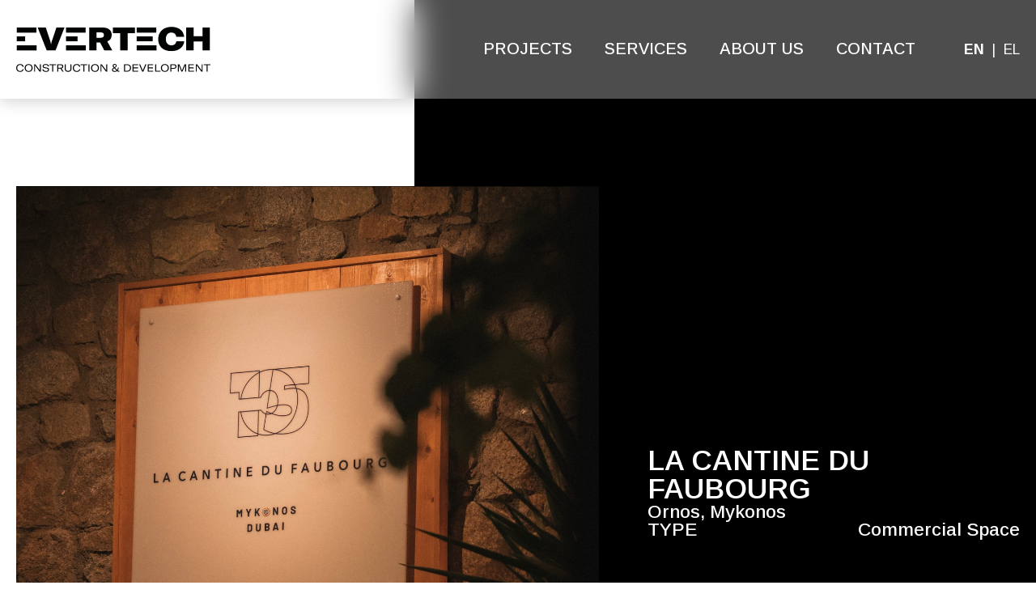

--- FILE ---
content_type: text/css
request_url: https://www.evertech.gr/wp-content/uploads/oxygen/css/7.css?cache=1760021341&ver=6.9
body_size: 13483
content:
#_footer-evertech > .ct-section-inner-wrap{padding-top:60px;padding-bottom:60px;display:grid;align-items:start;grid-template-columns:repeat(4,minmax(200px,1fr));grid-column-gap:20px;grid-row-gap:20px}#_footer-evertech > .ct-section-inner-wrap > :last-child{grid-column:span 3;grid-row:span 1}#_footer-evertech > .ct-section-inner-wrap > :nth-child(1){grid-column:span 1;grid-row:span 2;height:100%}#_footer-evertech > .ct-section-inner-wrap > :nth-child(2){grid-column:span 3;grid-row:span 1}#_footer-evertech{display:block}#_footer-evertech{background-color:#000000}@media (max-width:991px){#_footer-evertech > .ct-section-inner-wrap{display:flex;flex-direction:column;gap:40px}#_footer-evertech{display:block}#_footer-evertech{text-align:left}}@media (max-width:767px){#_footer-evertech > .ct-section-inner-wrap{display:flex;flex-direction:column;align-items:center}#_footer-evertech{display:block}#_footer-evertech{text-align:center}}#div_block-42-7{width:100%;flex-direction:row;display:flex;justify-content:space-between;text-align:justify}#div_block-44-7{gap:20px}#div_block-47-7{gap:20px;text-align:right;align-items:center}#div_block-57-7{gap:40px}#div_block-92-7{gap:20px;text-align:left;align-items:flex-end}#div_block-65-7{width:100%;flex-direction:row;display:flex;justify-content:space-between;align-items:center}#div_block-101-7{background-image:linear-gradient(#461614,#461614);background-size:auto,cover;width:100%;height:100%;flex-direction:column;display:flex;text-align:left;align-items:center;justify-content:space-between;padding-top:20px;padding-right:20px;padding-bottom:20px;padding-left:20px;background-position:50% 50%}#div_block-107-7{flex-direction:row;display:flex;justify-content:flex-end;width:100%;align-items:center;text-align:justify}#div_block-103-7{width:54px;align-items:flex-end}#div_block-122-7{gap:20px;text-align:right;align-items:center}@media (max-width:1530px){#div_block-42-7{display:flex;flex-direction:row;text-align:justify}}@media (max-width:767px){#div_block-42-7{text-align:left;flex-direction:column;display:flex;align-items:center;gap:40px}}@media (max-width:767px){#div_block-44-7{text-align:left;align-items:center}}@media (max-width:767px){#div_block-92-7{text-align:left;align-items:center}}@media (max-width:767px){#div_block-65-7{text-align:justify;flex-direction:column;display:flex;gap:40px}}#headline-45-7{color:#a37e5f;text-transform:uppercase}#headline-48-7{color:#a37e5f;text-transform:uppercase}#headline-58-7{color:#a37e5f;text-transform:uppercase}#headline-123-7{text-transform:uppercase;color:#ffffff}#text_block-61-7{color:#ffffff;width:300px;padding-bottom:10px;border-bottom-style:solid;border-bottom-color:#ffffff;border-bottom-width:1px}#link-98-7{flex-direction:column;display:flex;text-align:center;align-items:flex-start;justify-content:flex-start}#header-black-logo_image{width:240px}#header-white-logo_image{width:240px}#burger-menu{display:none}#image-43-7{width:240px;object-position:top center;max-height:60px}#image-97-7{object-fit:cover;opacity:0.2;width:100px}@media (max-width:991px){#burger-menu{display:flex;position:relative;left:-10px;width:25px}}#fancy_icon-105-7{color:#ffffff}#fancy_icon-105-7>svg{width:27px;height:27px}#code_block-131-7{display:none}#code_block-46-7{color:#ffffff}#code_block-68-7{color:#ffffff;font-size:14px}@media (max-width:991px){#ever_lang_selector{display:none}}@media (max-width:767px){#code_block-46-7{text-align:center}}#_desktop-nav-menu.oxy-nav-menu.oxy-nav-menu-open{margin-top:0 !important;margin-right:0 !important;margin-left:0 !important;margin-bottom:0 !important}#_desktop-nav-menu.oxy-nav-menu.oxy-nav-menu-open .menu-item a{padding-top:20px;padding-bottom:20px;padding-left:20px;padding-right:20px}#_desktop-nav-menu .oxy-nav-menu-hamburger-wrap{width:40px;height:40px;margin-top:10px;margin-bottom:10px}#_desktop-nav-menu .oxy-nav-menu-hamburger{width:40px;height:32px}#_desktop-nav-menu .oxy-nav-menu-hamburger-line{height:6px}#_desktop-nav-menu.oxy-nav-menu-open .oxy-nav-menu-hamburger .oxy-nav-menu-hamburger-line:first-child{top:13px}#_desktop-nav-menu.oxy-nav-menu-open .oxy-nav-menu-hamburger .oxy-nav-menu-hamburger-line:last-child{top:-13px}#_desktop-nav-menu .oxy-nav-menu-list{flex-direction:row}#_desktop-nav-menu .menu-item a{padding-top:20px;padding-left:20px;padding-right:20px;padding-bottom:20px;font-size:20px;font-weight:500;text-transform:uppercase}#_desktop-nav-menu.oxy-nav-menu:not(.oxy-nav-menu-open) .sub-menu{background-color:#eee}#_desktop-nav-menu.oxy-nav-menu:not(.oxy-nav-menu-open) .sub-menu .menu-item a{border:0;padding-top:20px;padding-bottom:20px}#footer_menu .oxy-nav-menu-hamburger-line{background-color:#ffffff}#footer_menu.oxy-nav-menu.oxy-nav-menu-open{margin-top:0 !important;margin-right:0 !important;margin-left:0 !important;margin-bottom:0 !important}#footer_menu.oxy-nav-menu.oxy-nav-menu-open .menu-item a{padding-top:20px;padding-bottom:20px;padding-left:0px;padding-right:20px}#footer_menu .oxy-nav-menu-hamburger-wrap{width:40px;height:40px;margin-top:10px;margin-bottom:10px}#footer_menu .oxy-nav-menu-hamburger{width:40px;height:32px}#footer_menu .oxy-nav-menu-hamburger-line{height:6px}#footer_menu.oxy-nav-menu-open .oxy-nav-menu-hamburger .oxy-nav-menu-hamburger-line:first-child{top:13px}#footer_menu.oxy-nav-menu-open .oxy-nav-menu-hamburger .oxy-nav-menu-hamburger-line:last-child{top:-13px}#footer_menu .oxy-nav-menu-list{flex-direction:row}#footer_menu .menu-item a{padding-top:20px;padding-left:0px;padding-right:20px;padding-bottom:20px;font-weight:500;color:#ffffff;font-size:14px}#footer_menu.oxy-nav-menu:not(.oxy-nav-menu-open) .sub-menu .menu-item a{border:0;padding-top:20px;padding-bottom:20px}#footer_menu .menu-item:focus-within a,#footer_menu .menu-item:hover a{color:#a37e5f}#footer_menu.oxy-nav-menu:not(.oxy-nav-menu-open) .sub-menu .menu-item a:hover{border:0;padding-top:20px;padding-bottom:20px}#_nav_menu-77-7 .oxy-nav-menu-hamburger-line{background-color:#ffffff}#_nav_menu-77-7.oxy-nav-menu.oxy-nav-menu-open{margin-top:0 !important;margin-right:0 !important;margin-left:0 !important;margin-bottom:0 !important}#_nav_menu-77-7.oxy-nav-menu.oxy-nav-menu-open .menu-item a{padding-top:0px;padding-bottom:10px;padding-left:0px;padding-right:0px}#_nav_menu-77-7 .oxy-nav-menu-hamburger-wrap{width:40px;height:40px;margin-top:10px;margin-bottom:10px}#_nav_menu-77-7 .oxy-nav-menu-hamburger{width:40px;height:32px}#_nav_menu-77-7 .oxy-nav-menu-hamburger-line{height:6px}#_nav_menu-77-7.oxy-nav-menu-open .oxy-nav-menu-hamburger .oxy-nav-menu-hamburger-line:first-child{top:13px}#_nav_menu-77-7.oxy-nav-menu-open .oxy-nav-menu-hamburger .oxy-nav-menu-hamburger-line:last-child{top:-13px}#_nav_menu-77-7{display:none}#_nav_menu-77-7 .oxy-nav-menu-list{flex-direction:column}#_nav_menu-77-7 .menu-item a{padding-left:0px;padding-right:0px;font-size:14px;font-weight:500;color:#ffffff;padding-bottom:10px;padding-top:0px}#_nav_menu-77-7.oxy-nav-menu:not(.oxy-nav-menu-open) .menu-item a{justify-content:center}#_nav_menu-77-7.oxy-nav-menu:not(.oxy-nav-menu-open) .sub-menu .menu-item a{border:0;padding-left:0px;padding-right:10px}#_nav_menu-77-7 .menu-item:focus-within a,#_nav_menu-77-7 .menu-item:hover a{color:#a37e5f}#_nav_menu-77-7.oxy-nav-menu:not(.oxy-nav-menu-open) .menu-item a:hover{justify-content:center}#_nav_menu-77-7.oxy-nav-menu:not(.oxy-nav-menu-open) .sub-menu .menu-item a:hover{border:0;padding-left:0px;padding-right:10px}#_nav_menu-126-7 .oxy-nav-menu-hamburger-line{background-color:#ffffff}#_nav_menu-126-7.oxy-nav-menu.oxy-nav-menu-open{margin-top:0 !important;margin-right:0 !important;margin-left:0 !important;margin-bottom:0 !important}#_nav_menu-126-7.oxy-nav-menu.oxy-nav-menu-open .menu-item a{padding-top:20px;padding-bottom:20px;padding-left:20px;padding-right:20px}#_nav_menu-126-7 .oxy-nav-menu-hamburger-wrap{width:40px;height:40px;margin-top:10px;margin-bottom:10px}#_nav_menu-126-7 .oxy-nav-menu-hamburger{width:40px;height:32px}#_nav_menu-126-7 .oxy-nav-menu-hamburger-line{height:6px}#_nav_menu-126-7.oxy-nav-menu-open .oxy-nav-menu-hamburger .oxy-nav-menu-hamburger-line:first-child{top:13px}#_nav_menu-126-7.oxy-nav-menu-open .oxy-nav-menu-hamburger .oxy-nav-menu-hamburger-line:last-child{top:-13px}#_nav_menu-126-7{display:none}#_nav_menu-126-7 .oxy-nav-menu-list{flex-direction:column}#_nav_menu-126-7 .menu-item a{padding-top:20px;padding-left:20px;padding-right:20px;padding-bottom:20px;color:#ffffff;font-size:24px;text-transform:uppercase}#_nav_menu-126-7.oxy-nav-menu:not(.oxy-nav-menu-open) .menu-item a{justify-content:center}#_nav_menu-126-7.oxy-nav-menu:not(.oxy-nav-menu-open) .sub-menu .menu-item a{border:0;padding-left:20px;padding-right:20px}#_nav_menu-126-7.oxy-nav-menu:not(.oxy-nav-menu-open) .menu-item a:hover{justify-content:center}#_nav_menu-126-7.oxy-nav-menu:not(.oxy-nav-menu-open) .sub-menu .menu-item a:hover{border:0;padding-left:20px;padding-right:20px}#_nav_menu-127-7 .oxy-nav-menu-hamburger-line{background-color:#ffffff}#_nav_menu-127-7.oxy-nav-menu.oxy-nav-menu-open{margin-top:0 !important;margin-right:0 !important;margin-left:0 !important;margin-bottom:0 !important}#_nav_menu-127-7.oxy-nav-menu.oxy-nav-menu-open .menu-item a{padding-top:15px;padding-bottom:15px;padding-left:20px;padding-right:20px}#_nav_menu-127-7 .oxy-nav-menu-hamburger-wrap{width:40px;height:40px;margin-top:10px;margin-bottom:10px}#_nav_menu-127-7 .oxy-nav-menu-hamburger{width:40px;height:32px}#_nav_menu-127-7 .oxy-nav-menu-hamburger-line{height:6px}#_nav_menu-127-7.oxy-nav-menu-open .oxy-nav-menu-hamburger .oxy-nav-menu-hamburger-line:first-child{top:13px}#_nav_menu-127-7.oxy-nav-menu-open .oxy-nav-menu-hamburger .oxy-nav-menu-hamburger-line:last-child{top:-13px}#_nav_menu-127-7 .oxy-nav-menu-list{flex-direction:column}#_nav_menu-127-7 .menu-item a{padding-top:15px;padding-left:20px;padding-right:20px;padding-bottom:15px;color:#ffffff;font-size:20px;text-transform:uppercase}#_nav_menu-127-7.oxy-nav-menu:not(.oxy-nav-menu-open) .menu-item a{justify-content:center}#_nav_menu-127-7.oxy-nav-menu:not(.oxy-nav-menu-open) .sub-menu .menu-item a{border:0;padding-left:15px;padding-right:15px}#_nav_menu-127-7.oxy-nav-menu:not(.oxy-nav-menu-open) .menu-item a:hover{justify-content:center}#_nav_menu-127-7.oxy-nav-menu:not(.oxy-nav-menu-open) .sub-menu .menu-item a:hover{border:0;padding-left:15px;padding-right:15px}@media (max-width:991px){#_desktop-nav-menu{display:none}#_desktop-nav-menu.oxy-nav-menu:not(.oxy-nav-menu-open) .sub-menu .menu-item a{border:0}}@media (max-width:767px){#footer_menu{display:none}#footer_menu.oxy-nav-menu:not(.oxy-nav-menu-open) .sub-menu .menu-item a{border:0}}@media (max-width:767px){#_nav_menu-77-7{display:flex}#_nav_menu-77-7.oxy-nav-menu:not(.oxy-nav-menu-open) .sub-menu .menu-item a{border:0}}@media (min-width:992px){#_header-evertech.oxy-header.oxy-overlay-header{position:absolute;left:0;right:0;z-index:20}#_header-evertech.oxy-header.oxy-overlay-header:not(.oxy-sticky-header-active) .oxy-header-row,#_header-evertech.oxy-header.oxy-overlay-header:not(.oxy-sticky-header-active){background-color:initial !important}#_header-evertech.oxy-header.oxy-overlay-header .oxygen-hide-in-overlay{display:none}#_header-evertech.oxy-header.oxy-overlay-header .oxygen-only-show-in-overlay{display:block}}#_header-evertech.oxy-header-wrapper.oxy-header.oxy-sticky-header.oxy-sticky-header-active{position:fixed;top:0;left:0;right:0;z-index:2147483640;box-shadow:0px 0px 10px rgba(0,0,0,0.3);}#_header-evertech.oxy-header.oxy-sticky-header-active .oxygen-hide-in-sticky{display:none}#_header-evertech.oxy-header.oxy-header .oxygen-show-in-sticky-only{display:none}#_header-evertech{z-index:10}.oxy-header.oxy-sticky-header-active > #_header_evertech_row.oxygen-show-in-sticky-only{display:block}#_header_evertech_row{padding-top:30px;padding-bottom:30px;overflow:hidden}@media (max-width:991px){.oxy-header.oxy-sticky-header-active > #_header_evertech_row.oxygen-show-in-sticky-only{display:block}#_header_evertech_row{background-image:linear-gradient(#000000,#000000)}}#_social_icons-50-7.oxy-social-icons{flex-direction:row;margin-right:-10px;margin-bottom:-10px}#_social_icons-50-7.oxy-social-icons a{font-size:50px;margin-right:10px;margin-bottom:10px;border-radius:0}#_social_icons-50-7.oxy-social-icons a:hover{background-color:#a37e5f}#_social_icons-50-7.oxy-social-icons a svg{width:0.5em;height:0.5em;color:#a37e5f}#_social_icons-50-7.oxy-social-icons a:hover svg{color:#ffffff}#_social_icons-124-7.oxy-social-icons{flex-direction:row;margin-right:-10px;margin-bottom:-10px}#_social_icons-124-7.oxy-social-icons a{font-size:50px;margin-right:10px;margin-bottom:10px;border-radius:0}#_social_icons-124-7.oxy-social-icons a:hover{background-color:#461614}#_social_icons-124-7.oxy-social-icons a svg{width:0.5em;height:0.5em;color:#ffffff}#modal-100-7{width:90%;height:80vh;modal-position:center;opacity:.9;background-color:#461614}div.ct-section-inner-wrap,div.oxy-header-container{max-width:1530px}@media (min-width:992px){.oxy-header.oxy-overlay-header,body.oxy-overlay-header .oxy-header{position:absolute;left:0;right:0;z-index:20}body.oxy-overlay-header .oxy-header:not(.oxy-sticky-header-active),body.oxy-overlay-header .oxy-header:not(.oxy-sticky-header-active) .oxy-header-row{background-color:initial !important}body.oxy-overlay-header .oxy-header .oxygen-hide-in-overlay{display:none}body.oxy-overlay-header .oxy-header .oxygen-only-show-in-overlay{display:block}}

--- FILE ---
content_type: text/css
request_url: https://www.evertech.gr/wp-content/uploads/oxygen/css/72.css?cache=1699382282&ver=6.9
body_size: 26223
content:
#project-header-section > .ct-section-inner-wrap{padding-top:230px;padding-bottom:100px;display:grid;align-items:center;grid-template-columns:repeat(10,minmax(50px,1fr));grid-column-gap:60px;grid-row-gap:20px}#project-header-section > .ct-section-inner-wrap > :last-child{grid-column:span 4}#project-header-section > .ct-section-inner-wrap > :nth-child(1){grid-column:span 6}#project-header-section{display:block}#project-header-section{background:linear-gradient(to left,#000 50%,#fff 50%)}#section-31-72 > .ct-section-inner-wrap{padding-top:120px;padding-right:10%;padding-bottom:0;padding-left:10%;display:flex;flex-direction:row;justify-content:center;gap:40px}#section-31-72{display:block}#section-37-72 > .ct-section-inner-wrap{padding-top:120px;padding-bottom:90px}#section-project-gallery > .ct-section-inner-wrap{padding-top:0}#section-95-72 > .ct-section-inner-wrap{padding-top:0;padding-bottom:60px;display:flex;flex-direction:row;align-items:center;justify-content:center}#section-95-72{display:block}@media (max-width:1120px){#project-header-section > .ct-section-inner-wrap{display:flex;flex-direction:row}#project-header-section{display:block}#project-header-section{text-align:left;background:linear-gradient(to left,#000 50%,#fff 50%)}}@media (max-width:991px){#project-header-section > .ct-section-inner-wrap{padding-top:60px;padding-right:0;padding-bottom:60px;padding-left:0;display:flex;flex-direction:column;gap:60px}#project-header-section{display:block}}@media (max-width:991px){#section-31-72 > .ct-section-inner-wrap{padding-top:60px;display:flex;flex-direction:column}#section-31-72{display:block}#section-31-72{text-align:center}}@media (max-width:991px){#section-37-72 > .ct-section-inner-wrap{padding-top:60px;padding-bottom:60px}}@media (max-width:767px){#section-31-72 > .ct-section-inner-wrap{padding-right:20px;padding-left:20px}}@media (max-width:767px){#section-37-72 > .ct-section-inner-wrap{padding-right:10px;padding-left:10px}}@media (max-width:767px){#section-project-gallery > .ct-section-inner-wrap{padding-right:0;padding-left:0}}#div_block-5-72{gap:150px}#div_block-19-72{width:100%;gap:20px}#div_block-20-72{width:100%;padding-top:0px;padding-right:0px;padding-bottom:0px;padding-left:0px;flex-direction:row;display:flex;justify-content:space-between}#div_block-25-72{width:100%;padding-top:0px;padding-right:0px;padding-bottom:0px;padding-left:0px;flex-direction:row;display:flex;justify-content:space-between}#div_block-91-72{width:100%;display:none}#div_block-40-72{text-align:left;flex-direction:row;display:flex;align-items:center;gap:40px;width:100%}@media (max-width:1120px){#div_block-4-72{width:50%}}@media (max-width:991px){#div_block-4-72{width:100%}}@media (max-width:991px){#div_block-5-72{width:90%;padding-left:20%;gap:40px}}@media (max-width:991px){#div_block-19-72{gap:40px}}@media (max-width:991px){#div_block-20-72{text-align:justify;flex-direction:column;display:flex}}@media (max-width:991px){#div_block-25-72{text-align:justify;flex-direction:column;display:flex}}@media (max-width:991px){#div_block-40-72{flex-direction:column;display:flex;text-align:center;align-items:flex-start}}@media (max-width:767px){#div_block-88-72{display:none}}@media (max-width:767px){#div_block-91-72{display:flex}}@media (max-width:767px){#div_block-40-72{flex-direction:column;display:flex;align-items:flex-start;text-align:center;justify-content:center;gap:0px;padding-left:20px;padding-right:20px}}#headline-8-72{color:#ffffff;text-transform:uppercase}#headline-11-72{color:#ffffff;text-transform:none}#headline-21-72{color:#ffffff}#headline-22-72{color:#ffffff}#headline-26-72{color:#ffffff}#headline-27-72{color:#ffffff;text-transform:none}#headline-34-72{margin-top:-20px}#headline-99-72{color:#000000;font-weight:600;text-transform:uppercase}@media (max-width:1120px){#headline-34-72{margin-top:-24px}}@media (max-width:991px){#headline-34-72{text-align:left;margin-top:-56px}}@media (max-width:991px){#headline-42-72{margin-top:-28px}}@media (max-width:767px){#headline-42-72{margin-top:3px}}#div_block-96-72{text-align:center;flex-direction:row;display:flex;align-items:center;justify-content:center;gap:20px}#image-32-72{width:200px;margin-top:-10px}@media (max-width:991px){#image-32-72{width:55px}}@media (max-width:991px){#image-41-72{width:55px}}#code_block-29-72{display:none}#_gallery-project_desktop > :last-child{grid-column:span 3}#_gallery-project_desktop > :nth-child(1){grid-column:span 6}#_gallery-project_desktop > :nth-child(2){grid-column:span 2}#_gallery-project_desktop > :nth-child(3){grid-column:span 2}#_gallery-project_desktop > :nth-child(4){grid-column:span 2}#_gallery-project_desktop > :nth-child(5){grid-column:span 6}#_gallery-project_desktop > :nth-child(6){grid-column:span 3}#_gallery-project_desktop{align-items:stretch;grid-template-columns:repeat(6,minmax(50px,1fr));grid-column-gap:20px;grid-row-gap:20px;display:grid}div.ct-section-inner-wrap,div.oxy-header-container{max-width:1530px}@media (min-width:992px){.oxy-header.oxy-overlay-header,body.oxy-overlay-header .oxy-header{position:absolute;left:0;right:0;z-index:20}body.oxy-overlay-header .oxy-header:not(.oxy-sticky-header-active),body.oxy-overlay-header .oxy-header:not(.oxy-sticky-header-active) .oxy-header-row{background-color:initial !important}body.oxy-overlay-header .oxy-header .oxygen-hide-in-overlay{display:none}body.oxy-overlay-header .oxy-header .oxygen-only-show-in-overlay{display:block}}.oxygenberg-element.oxy-dynamic-list:empty:after{display:block;content:attr(gutenberg-placeholder)}#-carousel-builder-69-72 .oxy-carousel-builder_gallery-image img{object-fit:fill}#-carousel-builder-69-72 .oxy-carousel-builder_icon{font-size:50px;background-color:rgba(255,255,255,0);color:#a37e5f}#-carousel-builder-69-72 .flickity-page-dots .dot{background-color:#f9f9fa}#-carousel-builder-69-72 .flickity-page-dots .dot.is-selected{background-color:#ffffff}#-carousel-builder-69-72 .oxy-carousel-builder_inner .flickity-page-dots{position:absolute}#-carousel-builder-69-72 .flickity-page-dots{bottom:30px}#-carousel-builder-69-72 .oxy-carousel-builder_caption{color:#ffffff}#-carousel-builder-69-72 .oxy-inner-content{display:flex;flex-direction:row;flex-wrap:nowrap}#-carousel-builder-69-72 .cell{flex-shrink:0}#-carousel-builder-69-72 .oxy-carousel-builder_hidden{display:none}#-carousel-builder-69-72 .oxy-posts .oxy-post{margin-right:var(--carousel-space-between);width:var(--carousel-cell-width)}#-carousel-builder-69-72 .cell{margin-right:var(--carousel-space-between);width:var(--carousel-cell-width)}#-carousel-builder-69-72 .oxy-carousel-builder_gallery-image{margin-right:var(--carousel-space-between);width:var(--carousel-cell-width)}#-carousel-builder-69-72 .oxy-dynamic-list > .ct-div-block,#-carousel-builder-69-72 .oxy-dynamic-list .flickity-slider > .ct-div-block{margin-right:var(--carousel-space-between);width:var(--carousel-cell-width)}#-carousel-builder-69-72 ul.products .product,#-carousel-builder-69-72 ul.products .flickity-slider > .product{margin-right:var(--carousel-space-between);width:var(--carousel-cell-width)}#-carousel-builder-69-72{--carousel-cell-width:100%}#-carousel-builder-69-72 .oxy-carousel-builder_gallery-image{display:flex;align-items:center}#-carousel-builder-69-72 .oxy-carousel-builder_gallery-images,#-carousel-builder-69-72 .oxy-carousel-builder_gallery-images .flickity-slider{display:flex;align-items:center}#-carousel-builder-69-72 .oxy-carousel-builder_gallery-images .oxy-carousel-builder_gallery-image img{width:100%}#-carousel-builder-69-72 .flickity-page-dots{display:none}.flickity-enabled{position:relative}.flickity-enabled:focus{outline:none}.flickity-viewport{overflow:hidden;position:relative;height:100%}.flickity-slider{position:absolute;width:100%;height:100%}.flickity-enabled.is-draggable{-webkit-tap-highlight-color:transparent;-webkit-user-select:none;-moz-user-select:none;-ms-user-select:none;user-select:none}.flickity-enabled.is-draggable .flickity-viewport{cursor:move;cursor:-webkit-grab;cursor:grab}.flickity-enabled.is-draggable .flickity-viewport.is-pointer-down{cursor:-webkit-grabbing;cursor:grabbing}.flickity-button{position:absolute;background:hsla(0,0%,100%,0.75);border:none;color:#333}.flickity-button:hover{background:white;cursor:pointer}.flickity-button:focus{outline:none;box-shadow:0 0 0 5px #19F}.flickity-button:active{opacity:0.6}.flickity-button:disabled{opacity:0.3;cursor:auto;pointer-events:none}.flickity-button-icon{fill:currentColor}.flickity-prev-next-button{top:50%;width:44px;height:44px;border-radius:50%;transform:translateY(-50%)}.flickity-prev-next-button.previous{left:10px}.flickity-prev-next-button.next{right:10px}.flickity-rtl .flickity-prev-next-button.previous{left:auto;right:10px}.flickity-rtl .flickity-prev-next-button.next{right:auto;left:10px}.flickity-prev-next-button .flickity-button-icon{position:absolute;left:20%;top:20%;width:60%;height:60%}.flickity-page-dots{position:absolute;width:100%;bottom:-25px;padding:0;margin:0;list-style:none;text-align:center;line-height:1}.flickity-rtl .flickity-page-dots{direction:rtl}.flickity-page-dots .dot{display:inline-block;width:10px;height:10px;margin:0 8px;background:#333;border-radius:50%;opacity:0.25;cursor:pointer}.flickity-page-dots .dot.is-selected{opacity:1}.flickity-enabled.is-fullscreen{position:fixed;left:0;top:0;width:100%;height:100%;background:hsla(0,0%,0%,1);padding-bottom:35px;z-index:1}.flickity-enabled.is-fullscreen .flickity-page-dots{bottom:10px}.flickity-enabled.is-fullscreen .flickity-page-dots .dot{background:white}html.is-flickity-fullscreen{overflow:hidden}.flickity-fullscreen-button{display:block;right:10px;top:10px;width:24px;height:24px;border-radius:4px}.flickity-rtl .flickity-fullscreen-button{right:auto;left:10px}.flickity-fullscreen-button-exit{display:none}.flickity-enabled.is-fullscreen .flickity-fullscreen-button-exit{display:block}.flickity-enabled.is-fullscreen .flickity-fullscreen-button-view{display:none}.flickity-fullscreen-button .flickity-button-icon{position:absolute;width:16px;height:16px;left:4px;top:4px}.flickity-enabled.is-fade .flickity-slider > *{pointer-events:none;z-index:0}.flickity-enabled.is-fade .flickity-slider > .is-selected{pointer-events:auto;z-index:1}.oxy-carousel-builder{display:flex;flex-direction:column;position:relative;width:100%;--carousel-space-between:0px;--fade-duration:400ms}.oxy-carousel-builder .oxy-dynamic-list.flick:not(.ct-section){display:block}.oxygen-builder-body .oxy-carousel-builder .flickity-prev-next-button,.oxygen-builder-body .oxy-carousel-builder .flickity-page-dots{z-index:2147483643}.oxy-carousel-builder .oxy-dynamic-list > div.flickity-viewport:not(.oxy_repeater_original):first-child{display:block}.oxy-carousel-builder .oxy-dynamic-list{display:flex;flex-direction:row;flex-wrap:nowrap;justify-content:flex-start}.oxygen-builder-body .oxy-carousel-builder_gallery-images{display:flex;flex-direction:row;flex-wrap:nowrap}.oxy-carousel-builder .oxy-woo-element ul.products{display:flex;flex-direction:row;flex-wrap:nowrap;margin:0}.oxy-carousel-builder .oxy-carousel-builder_icon{-webkit-tap-highlight-color:transparent;-webkit-user-select:none;-moz-user-select:none;-ms-user-select:none;user-select:none}.oxy-carousel-builder ul.products::before{content:none}.oxy-carousel-builder .oxy-woo-element ul.products .product{float:none;padding:0;flex-shrink:0}.oxy-carousel-builder .oxy-post{float:none;flex-shrink:0}.oxy-carousel-builder .cell{float:none;flex-shrink:0;overflow:hidden}.oxy-carousel-builder .flickity-viewport{transition-property:height}.oxy-carousel-builder .flickity-page-dots{display:inline-flex;align-items:center;justify-content:center;position:relative}.oxy-carousel-builder .dot.is-selected:only-child{display:none}.oxy-carousel-builder .oxy-dynamic-list::after{content:'flickity';display:none}.oxy-carousel-builder ul.products::after{content:'flickity';display:none}.oxy-carousel-builder .oxy-posts::after{content:'flickity';display:none}.oxy-carousel-builder_gallery-images::after{content:'flickity';display:none}.oxy-carousel-builder .oxy-inner-content::after{content:'flickity';display:none}.oxy-carousel-builder .woocommerce-result-count,.oxy-carousel-builder .woocommerce-ordering{display:none}.oxy-carousel-builder .oxy-dynamic-list > .ct-div-block,.oxy-carousel-builder .oxy-dynamic-list .flickity-slider > .ct-div-block{transition:transform 0.4s ease,background-color 0.4s ease,color 0.4s ease,opacity 0.4s ease;-webkit-transition:-webkit-transform 0.4s ease,background-color 0.4s ease,color 0.4s ease,opacity 0.4s ease}.oxy-carousel-builder_gallery-image{flex-direction:column;transition:transform 0.4s ease,background-color 0.4s ease,color 0.4s ease,opacity 0.4s ease;-webkit-transition:-webkit-transform 0.4s ease,background-color 0.4s ease,color 0.4s ease,opacity 0.4s ease}.oxy-carousel-builder ul.products .product,.oxy-carousel-builder ul.products .flickity-slider > .product{transition:transform 0.4s ease,background-color 0.4s ease,color 0.4s ease,opacity 0.4s ease;-webkit-transition:-webkit-transform 0.4s ease,background-color 0.4s ease,color 0.4s ease,opacity 0.4s ease}.oxy-carousel-builder .cell,.oxy-carousel-builder .flickity-slider > .cell{transition:transform 0.4s ease,background-color 0.4s ease,color 0.4s ease,opacity 0.4s ease;-webkit-transition:-webkit-transform 0.4s ease,background-color 0.4s ease,color 0.4s ease,opacity 0.4s ease}.oxy-carousel-builder .oxy-dynamic-list > .ct-div-block{flex-shrink:0;overflow:hidden}.oxy-carousel-builder .oxy-dynamic-list .flickity-slider > .ct-div-block{flex-shrink:0;overflow:hidden}.oxy-carousel-builder_gallery-image{flex-shrink:0;overflow:hidden}.oxy-carousel-builder_gallery-image img{width:auto;max-width:none;vertical-align:middle}.oxy-carousel-builder_icon{background-color:#222;color:#fff;display:inline-flex;font-size:14px;padding:.75em;cursor:pointer;transition-duration:400ms;transition-property:color,background-color}.oxy-carousel-builder_icon{top:50%;position:absolute;transform:translateY(-50%);-webkit-transform:translateY(-50%)}.oxy-carousel-builder_icon.oxy-carousel-builder_icon-fullscreen{position:fixed;z-index:12}.oxy-carousel-builder_prev{left:0}.oxy-carousel-builder_next{right:0}.oxy-carousel-builder_icon svg{height:1em;width:1em;fill:currentColor}.oxy-carousel-builder .flickity-page-dots .dot{--selected-dot-scale:1;flex-shrink:0}.oxy-carousel-builder .oxy-repeater-pages-wrap{display:none}.oxy-carousel-builder .oxy-easy-posts-pages{display:none}.oxy-carousel-builder .is-next{--cell-next-scale:1;--cell-next-rotate:0deg}.oxy-carousel-builder .is-selected{--cell-selected-scale:1;--cell-selected-rotate:0deg}.oxy-carousel-builder .is-previous{--cell-prev-scale:1;--cell-prev-rotate:0deg}.oxy-carousel-builder .oxy-inner-content [data-speed]{transition:transform 0s;-webkit-transition:transform 0s}// In builder styles .oxygen-builder-body .oxy-carousel-builder .oxy-dynamic-list .flickity-slider > .ct-div-block:not(:first-child){opacity:.4;pointer-events:none}.oxy-carousel-builder .oxy-inner-content:empty{min-height:80px}.admin-bar .flickity-enabled.is-fullscreen .flickity-fullscreen-button{top:42px}.flickity-fullscreen-button{z-index:10}.oxy-carousel-builder .oxy-inner-content:empty + .flickity-page-dots .dot:not(:first-child){display:none}.oxygen-builder-body .oxy-carousel-builder .oxy-dynamic-list.flickity-enabled{pointer-events:none}.oxygen-builder-body .oxy-carousel-builder .oxy-dynamic-list.flickity-enabled vime-dbl-click-fullscreen.enabled,.oxygen-builder-body .oxy-carousel-builder .oxy-dynamic-list.flickity-enabled vime-click-to-play.enabled,.oxygen-builder-body .oxy-carousel-builder .oxy-dynamic-list.flickity-enabled vime-controls,.oxygen-builder-body .oxy-carousel-builder .oxy-dynamic-list.flickity-enabled vime-volume-control{pointer-events:none}.oxygen-builder-body .oxy-carousel-builder.ct-active .oxy-dynamic-list:not(.flickity-enabled) > div:not(.oxy_repeater_original){opacity:0.5}.oxygen-builder-body .oxy-carousel-builder .oxy-dynamic-list.flickity-enabled .oxy_repeater_original{}.oxygen-builder-body .oxy-flickity-buttons{position:absolute;display:block;align-items:center;color:#fff;background-color:rgb(100,0,255);z-index:2147483641;cursor:default}.oxygen-builder-body .oxy-flickity-buttons .hide{display:none}.oxygen-builder-body .oxy-carousel-builder .oxy-inner-content[data-carousel='.oxy-inner-content'],.oxygen-builder-body .oxy-carousel-builder .oxy-inner-content[data-carousel='.oxy-carousel-builder_gallery-images'] .oxy-carousel-builder_gallery-images,.oxygen-builder-body .oxy-carousel-builder .oxy-inner-content[data-carousel='.oxy-posts'] .oxy-posts,.oxygen-builder-body .oxy-carousel-builder .oxy-inner-content[data-carousel='.oxy-dynamic-list'] .oxy-dynamic-list,.oxygen-builder-body .oxy-carousel-builder .oxy-inner-content[data-carousel='ul.products'] ul.products{overflow-x:scroll}[data-flickity-lazyload]{transition:opacity .4s ease}.oxy-carousel-builder_gallery-image-wrapper{display:flex;flex-direction:column;position:relative}.oxy-carousel-builder_caption{display:none;position:absolute;bottom:0;width:100%;left:0;justify-content:center;color:#fff;background-color:rgba(66,60,60,0.2)}a.oxy-carousel-builder_gallery-image{text-decoration:none}.oxy-carousel-builder_fadein .oxy-carousel-builder_gallery-images,.oxy-carousel-builder_fadein .oxy-dynamic-list,.oxy-carousel-builder_fadein .oxy-posts,.oxy-carousel-builder_fadein ul.products{opacity:0;-webkit-transition:opacity;transition-property:opacity;-webkit-transition-delay:.1s;transition-delay:.1s;transition-duration:var(--fade-duration);-webkit-transition-duration:var(--fade-duration)}.oxy-carousel-builder_fadein .oxy-carousel-builder_gallery-images.flickity-enabled,.oxy-carousel-builder_fadein .oxy-dynamic-list.flickity-enabled,.oxy-carousel-builder_fadein .oxy-posts.flickity-enabled,.oxy-carousel-builder_fadein ul.products.flickity-enabled{opacity:1}.oxygenberg-element.oxy-carousel-builder{overflow-x:scroll}body:not(.oxygen-builder-body) .oxy-carousel-builder_inner[data-carousel='.oxy-carousel-builder_gallery-images']:empty,body:not(.oxygen-builder-body) .oxy-carousel-builder_inner[data-carousel='.oxy-carousel-builder_gallery-images']:empty + .oxy-carousel-builder_prev,body:not(.oxygen-builder-body) .oxy-carousel-builder_inner[data-carousel='.oxy-carousel-builder_gallery-images']:empty + .oxy-carousel-builder_prev + .oxy-carousel-builder_next{display:none}#-carousel-builder-69-72 .oxy-posts{display:flex;flex-direction:row;flex-wrap:nowrap}#-carousel-builder-69-72 .is-next{transform:scale(var(--cell-next-scale)) rotate(var(--cell-next-rotate));-webkit-transform:scale(var(--cell-next-scale)) rotate(var(--cell-next-rotate))}#-carousel-builder-69-72 .is-selected:not(.dot){transform:scale(var(--cell-selected-scale)) rotate(var(--cell-selected-rotate));-webkit-transform:scale(var(--cell-selected-scale)) rotate(var(--cell-selected-rotate))}#-carousel-builder-69-72 .is-previous{transform:scale(var(--cell-prev-scale)) rotate(var(--cell-prev-rotate));-webkit-transform:scale(var(--cell-prev-scale)) rotate(var(--cell-prev-rotate))}#-carousel-builder-69-72 .dot.is-selected{transform:scale(var(--selected-dot-scale));-webkit-transform:scale(var(--selected-dot-scale))}#-carousel-builder-69-72 .flickity-enabled.is-fullscreen img{object-fit:cover}#-carousel-builder-69-72 .flickity-enabled.is-fullscreen{height:100%!important;z-index:5}#-carousel-builder-69-72 .flickity-enabled.is-fullscreen .oxy-inner-content{height:100%!important}#-carousel-builder-69-72 .flickity-enabled.is-fullscreen .cell{height:100%!important}#-carousel-builder-69-72 .flickity-enabled.is-fullscreen .product{height:100%!important}#-carousel-builder-69-72 .flickity-enabled.is-fullscreen .oxy-dynamic-list > .ct-div-block{height:100%!important}#-carousel-builder-69-72 .flickity-enabled.is-fullscreen .oxy-post{height:100%!important}#-carousel-builder-69-72 .flickity-enabled.is-fullscreen > .ct-div-block,#-carousel-builder-69-72 .flickity-enabled.is-fullscreen .flickity-slider > .ct-div-block,#-carousel-builder-69-72 .oxy-inner-content .flickity-enabled.is-fullscreen{height:100%!important}#-carousel-builder-69-72 .flickity-enabled.is-fullscreen .oxy-carousel-builder_gallery-image{height:100%}#-carousel-builder-69-72 .flickity-enabled.is-fullscreen .oxy-carousel-builder_gallery-image img{height:100%}#-carousel-builder-69-72 .flickity-enabled{display:block}#-carousel-builder-69-72 .oxy-dynamic-list.flickity-enabled{display:block}.oxygen-builder-body #-carousel-builder-69-72 [data-flickity-lazyload]{opacity:1}.oxygen-builder-body #-carousel-builder-69-72 .oxy-dynamic-list:after{content:''} .oxygen-builder-body #-carousel-builder-69-72 .flickity-viewport + .flickity-page-dots{display:none}#-carousel-builder-69-72{padding-right:10px;padding-top:90px;overflow:hidden}@media (max-width:991px){#-carousel-builder-69-72 .oxy-posts{display:flex;flex-direction:row;flex-wrap:nowrap}#-carousel-builder-69-72 .is-next{transform:scale(var(--cell-next-scale)) rotate(var(--cell-next-rotate));-webkit-transform:scale(var(--cell-next-scale)) rotate(var(--cell-next-rotate))}#-carousel-builder-69-72 .is-selected:not(.dot){transform:scale(var(--cell-selected-scale)) rotate(var(--cell-selected-rotate));-webkit-transform:scale(var(--cell-selected-scale)) rotate(var(--cell-selected-rotate))}#-carousel-builder-69-72 .is-previous{transform:scale(var(--cell-prev-scale)) rotate(var(--cell-prev-rotate));-webkit-transform:scale(var(--cell-prev-scale)) rotate(var(--cell-prev-rotate))}#-carousel-builder-69-72 .dot.is-selected{transform:scale(var(--selected-dot-scale));-webkit-transform:scale(var(--selected-dot-scale))}#-carousel-builder-69-72 .flickity-enabled.is-fullscreen img{object-fit:cover}#-carousel-builder-69-72 .flickity-enabled.is-fullscreen{height:100%!important;z-index:5}#-carousel-builder-69-72 .flickity-enabled.is-fullscreen .oxy-inner-content{height:100%!important}#-carousel-builder-69-72 .flickity-enabled.is-fullscreen .cell{height:100%!important}#-carousel-builder-69-72 .flickity-enabled.is-fullscreen .product{height:100%!important}#-carousel-builder-69-72 .flickity-enabled.is-fullscreen .oxy-dynamic-list > .ct-div-block{height:100%!important}#-carousel-builder-69-72 .flickity-enabled.is-fullscreen .oxy-post{height:100%!important}#-carousel-builder-69-72 .flickity-enabled.is-fullscreen > .ct-div-block,#-carousel-builder-69-72 .flickity-enabled.is-fullscreen .flickity-slider > .ct-div-block,#-carousel-builder-69-72 .oxy-inner-content .flickity-enabled.is-fullscreen{height:100%!important}#-carousel-builder-69-72 .flickity-enabled.is-fullscreen .oxy-carousel-builder_gallery-image{height:100%}#-carousel-builder-69-72 .flickity-enabled.is-fullscreen .oxy-carousel-builder_gallery-image img{height:100%}#-carousel-builder-69-72 .flickity-enabled{display:block}#-carousel-builder-69-72 .oxy-dynamic-list.flickity-enabled{display:block}.oxygen-builder-body #-carousel-builder-69-72 [data-flickity-lazyload]{opacity:1}.oxygen-builder-body #-carousel-builder-69-72 .oxy-inner-content{cursor:pointer}.oxygen-builder-body #-carousel-builder-69-72 .oxy-inner-content + .flickity-page-dots{display:none}.oxygen-builder-body #-carousel-builder-69-72 .oxy-dynamic-list:after{content:''} .oxygen-builder-body #-carousel-builder-69-72 .flickity-viewport + .flickity-page-dots{display:none}#-carousel-builder-69-72{padding-top:60px}}@media (max-width:767px){#-carousel-builder-69-72 .is-selected{--cell-selected-scale:.9}#-carousel-builder-69-72 .oxy-carousel-builder_icon{font-size:25px}#-carousel-builder-69-72 .oxy-carousel-builder_prev{top:60%;left:0px}#-carousel-builder-69-72 .oxy-carousel-builder_next{top:60%;right:0px}#-carousel-builder-69-72 .oxy-posts{display:flex;flex-direction:row;flex-wrap:nowrap}#-carousel-builder-69-72 .is-next{transform:scale(var(--cell-next-scale)) rotate(var(--cell-next-rotate));-webkit-transform:scale(var(--cell-next-scale)) rotate(var(--cell-next-rotate))}#-carousel-builder-69-72 .is-selected:not(.dot){transform:scale(var(--cell-selected-scale)) rotate(var(--cell-selected-rotate));-webkit-transform:scale(var(--cell-selected-scale)) rotate(var(--cell-selected-rotate))}#-carousel-builder-69-72 .is-previous{transform:scale(var(--cell-prev-scale)) rotate(var(--cell-prev-rotate));-webkit-transform:scale(var(--cell-prev-scale)) rotate(var(--cell-prev-rotate))}#-carousel-builder-69-72 .dot.is-selected{transform:scale(var(--selected-dot-scale));-webkit-transform:scale(var(--selected-dot-scale))}#-carousel-builder-69-72 .flickity-enabled.is-fullscreen img{object-fit:cover}#-carousel-builder-69-72 .flickity-enabled.is-fullscreen{height:100%!important;z-index:5}#-carousel-builder-69-72 .flickity-enabled.is-fullscreen .oxy-inner-content{height:100%!important}#-carousel-builder-69-72 .flickity-enabled.is-fullscreen .cell{height:100%!important}#-carousel-builder-69-72 .flickity-enabled.is-fullscreen .product{height:100%!important}#-carousel-builder-69-72 .flickity-enabled.is-fullscreen .oxy-dynamic-list > .ct-div-block{height:100%!important}#-carousel-builder-69-72 .flickity-enabled.is-fullscreen .oxy-post{height:100%!important}#-carousel-builder-69-72 .flickity-enabled.is-fullscreen > .ct-div-block,#-carousel-builder-69-72 .flickity-enabled.is-fullscreen .flickity-slider > .ct-div-block,#-carousel-builder-69-72 .oxy-inner-content .flickity-enabled.is-fullscreen{height:100%!important}#-carousel-builder-69-72 .flickity-enabled.is-fullscreen .oxy-carousel-builder_gallery-image{height:100%}#-carousel-builder-69-72 .flickity-enabled.is-fullscreen .oxy-carousel-builder_gallery-image img{height:100%}#-carousel-builder-69-72 .flickity-enabled{display:block}#-carousel-builder-69-72 .oxy-dynamic-list.flickity-enabled{display:block}.oxygen-builder-body #-carousel-builder-69-72 [data-flickity-lazyload]{opacity:1}.oxygen-builder-body #-carousel-builder-69-72 .oxy-inner-content{cursor:pointer}.oxygen-builder-body #-carousel-builder-69-72 .oxy-inner-content + .flickity-page-dots{display:none}.oxygen-builder-body #-carousel-builder-69-72 .oxy-dynamic-list:after{content:''} .oxygen-builder-body #-carousel-builder-69-72 .flickity-viewport + .flickity-page-dots{display:none}}

--- FILE ---
content_type: image/svg+xml
request_url: https://www.evertech.gr/wp-content/uploads/white-logo-evertech.svg
body_size: 6945
content:
<?xml version="1.0" encoding="UTF-8"?> <svg xmlns="http://www.w3.org/2000/svg" viewBox="0 0 299.06 69.29"><defs><style>.cls-1{fill:#fff;}</style></defs><g id="Layer_2" data-name="Layer 2"><g id="Layer_1-2" data-name="Layer 1"><path class="cls-1" d="M33.09,1H45.52l7.07,21.28a30.85,30.85,0,0,1,1,4.48h.2a30.85,30.85,0,0,1,1-4.48L62,1H74.37L60.54,36.31H47Z"></path><path class="cls-1" d="M129.14,24h-5.37V36.31H112.43V1h20.15c10.19,0,14.47,4.72,14.47,11.34a10.48,10.48,0,0,1-6.86,10.09L148,36.31H135.66Zm-5.37-7.11h6.17c3.58,0,5.17-1.69,5.17-4.33s-1.54-4.07-5.17-4.07h-6.17Z"></path><polygon class="cls-1" points="182.98 9.8 171.59 9.8 171.59 36.31 160.25 36.31 160.25 9.8 148.86 9.8 148.86 0.99 182.98 0.99 182.98 9.8"></polygon><rect class="cls-1" x="185.51" y="0.99" width="30.2" height="7.91"></rect><rect class="cls-1" x="185.52" y="14.62" width="24.63" height="7.51"></rect><rect class="cls-1" x="185.52" y="28.4" width="30.54" height="7.91"></rect><rect class="cls-1" x="76.71" y="0.99" width="30.2" height="7.91"></rect><rect class="cls-1" x="76.71" y="14.62" width="17.75" height="7.51"></rect><rect class="cls-1" x="76.72" y="28.4" width="30.54" height="7.91"></rect><rect class="cls-1" x="0.91" y="0.99" width="30.2" height="7.91"></rect><rect class="cls-1" x="0.91" y="28.4" width="30.54" height="7.91"></rect><polygon class="cls-1" points="298.23 36.31 286.84 36.31 286.84 22.53 273.16 22.53 273.16 36.31 261.82 36.31 261.82 1 273.16 1 273.16 14.42 286.84 14.42 286.84 1 298.23 1 298.23 36.31"></polygon><path class="cls-1" d="M258.72,22.09H246.66c-.75,4.17-3.38,6.41-7.51,6.41-5.47,0-8.76-3.68-8.76-9.8s3.24-9.95,8.51-9.95c4.28,0,7,2.24,7.66,6.52h12.08a17.86,17.86,0,0,0-.77-3.57h0C255.75,4.43,248.66,0,239.05,0c-12.19,0-20.44,7.56-20.44,18.8,0,11.54,7.66,18.51,20.24,18.51,9.63,0,16.53-4.17,19.09-11.5h0a12.27,12.27,0,0,0,.76-3.72"></path><path class="cls-1" d="M0,63.27c0-3.55,2.29-6,6.11-6,3.13,0,5,1.58,5.45,4.11l-1.64.16A3.59,3.59,0,0,0,6,58.62c-2.75,0-4.38,1.82-4.38,4.64S3.3,68,6.08,68A3.75,3.75,0,0,0,10,65.15l1.55.27c-.67,2.32-2.44,3.87-5.51,3.87-3.94,0-6-2.56-6-6"></path><path class="cls-1" d="M13,63.29c0-3.68,2.47-6,6.15-6s6.16,2.32,6.16,6-2.46,6-6.16,6S13,66.92,13,63.29m10.65,0c0-2.86-1.75-4.69-4.5-4.69s-4.5,1.83-4.5,4.69S16.4,68,19.15,68s4.5-1.84,4.5-4.69"></path><path class="cls-1" d="M27.64,57.61h1.9L35.82,66a6.47,6.47,0,0,1,.74,1.29h0c0-.43,0-.85,0-1.45V57.61H38V69H36.17l-6.39-8.48a6.47,6.47,0,0,1-.72-1.27h0c0,.4,0,.82,0,1.4V69H27.64Z"></path><path class="cls-1" d="M40.21,65.53l1.62-.27c.38,1.63,1.61,2.74,4,2.74,1.88,0,3.16-.56,3.16-2s-.83-1.76-2.48-2L44,63.68c-2-.31-3.25-1.21-3.25-3.13s1.73-3.26,4.66-3.26,4.64,1.07,5.14,3.33L49,61c-.4-1.6-1.49-2.45-3.62-2.45-1.86,0-3,.67-3,1.88s.64,1.65,2.25,1.88l2.44.36c2.24.33,3.55,1.18,3.55,3.2s-1.57,3.42-4.82,3.42-5.14-1.42-5.6-3.76"></path><polygon class="cls-1" points="61.26 58.94 56.92 58.94 56.92 68.97 55.36 68.97 55.36 58.94 51.02 58.94 51.02 57.61 61.26 57.61 61.26 58.94"></polygon><path class="cls-1" d="M68.13,64.3H64.71V69H63.14V57.61h5.54c3,0,3.89,1.73,3.89,3.34a3.1,3.1,0,0,1-2.71,3.14L73,69H71.13ZM64.71,63h3.74c1.88,0,2.47-1,2.47-2.06s-.59-2-2.45-2H64.71Z"></path><path class="cls-1" d="M76.3,57.61V64.4a3.65,3.65,0,0,0,7.29,0V57.61h1.58v6.86c0,2.82-1.87,4.82-5.22,4.82s-5.22-2-5.22-4.82V57.61Z"></path><path class="cls-1" d="M87.18,63.27c0-3.55,2.28-6,6.11-6,3.12,0,5,1.58,5.44,4.11l-1.63.16a3.6,3.6,0,0,0-3.89-2.94c-2.75,0-4.39,1.82-4.39,4.64S90.47,68,93.26,68a3.74,3.74,0,0,0,3.92-2.8l1.55.27c-.67,2.32-2.43,3.87-5.5,3.87-3.94,0-6-2.56-6-6"></path><polygon class="cls-1" points="109.38 58.94 105.05 58.94 105.05 68.97 103.48 68.97 103.48 58.94 99.14 58.94 99.14 57.61 109.38 57.61 109.38 58.94"></polygon><rect class="cls-1" x="111.26" y="57.61" width="1.57" height="11.37"></rect><path class="cls-1" d="M115.17,63.29c0-3.68,2.46-6,6.14-6s6.17,2.32,6.17,6-2.47,6-6.17,6-6.14-2.37-6.14-6m10.64,0c0-2.86-1.74-4.69-4.5-4.69s-4.49,1.83-4.49,4.69S118.56,68,121.31,68s4.5-1.84,4.5-4.69"></path><path class="cls-1" d="M129.8,57.61h1.91L138,66a5.62,5.62,0,0,1,.74,1.29h0c0-.43,0-.85,0-1.45V57.61h1.42V69h-1.81L132,60.49a6.47,6.47,0,0,1-.72-1.27h0c0,.4,0,.82,0,1.4V69H129.8Z"></path><path class="cls-1" d="M158.75,67.74V69a3.11,3.11,0,0,1-.91.11,4,4,0,0,1-2.55-1,6,6,0,0,1-3.63,1.2c-2.64,0-4.18-1.36-4.18-3.15,0-1.42.83-2.31,2.43-3.15l.21-.11a4.34,4.34,0,0,1-1.58-3,2.78,2.78,0,0,1,3.09-2.76c1.9,0,3.09,1,3.09,2.62a3.39,3.39,0,0,1-1.91,2.88l-.67.38,3.22,3.2a6.9,6.9,0,0,0,1.24-3.62l1.32.2a7.31,7.31,0,0,1-1.64,4.3,2.59,2.59,0,0,0,1.73.69,2.36,2.36,0,0,0,.74-.08m-7,.31a4.31,4.31,0,0,0,2.64-.84L151,63.72l-.2.11c-1.29.72-1.78,1.24-1.78,2.2,0,1.21,1.25,2,2.78,2m-.43-5.82.58-.3a2.31,2.31,0,0,0,1.39-2.11c0-1-.56-1.52-1.68-1.52a1.43,1.43,0,0,0-1.6,1.57c0,.73.24,1.28,1.31,2.36"></path><path class="cls-1" d="M166,57.61h4.88c3.59,0,6,2.1,6,5.59s-2.47,5.77-6,5.77H166Zm4.86,10a4.12,4.12,0,0,0,4.39-4.46c0-2.68-1.73-4.28-4.47-4.28h-3.21v8.74Z"></path><polygon class="cls-1" points="187.93 67.66 187.93 68.97 179.22 68.97 179.22 57.61 187.81 57.61 187.81 58.92 180.78 58.92 180.78 62.49 187.54 62.49 187.54 63.8 180.78 63.8 180.78 67.66 187.93 67.66"></polygon><path class="cls-1" d="M189.23,57.61h1.69l3.54,8.56a9.53,9.53,0,0,1,.42,1.32h0a8.33,8.33,0,0,1,.42-1.32l3.52-8.56h1.72L195.77,69H194Z"></path><polygon class="cls-1" points="211.05 67.66 211.05 68.97 202.34 68.97 202.34 57.61 210.94 57.61 210.94 58.92 203.91 58.92 203.91 62.49 210.66 62.49 210.66 63.8 203.91 63.8 203.91 67.66 211.05 67.66"></polygon><polygon class="cls-1" points="213.92 57.61 215.49 57.61 215.49 67.63 222.18 67.63 222.18 68.97 213.92 68.97 213.92 57.61"></polygon><path class="cls-1" d="M222.76,63.29c0-3.68,2.46-6,6.14-6s6.17,2.32,6.17,6-2.47,6-6.17,6-6.14-2.37-6.14-6m10.64,0c0-2.86-1.74-4.69-4.5-4.69s-4.49,1.83-4.49,4.69S226.15,68,228.9,68s4.5-1.84,4.5-4.69"></path><path class="cls-1" d="M246.8,61.05c0,2.13-1.63,3.49-4.16,3.49H239V69h-1.57V57.61h5.41c2.45,0,4,1.34,4,3.44m-1.64,0c0-1.31-1-2.13-2.56-2.13H239v4.31h3.62c1.58,0,2.58-.84,2.58-2.18"></path><path class="cls-1" d="M248.89,57.61h2.32l3.67,8.8a5.39,5.39,0,0,1,.32,1h0a7.5,7.5,0,0,1,.32-1l3.71-8.8h2.34V69h-1.44V60.09a7.76,7.76,0,0,1,0-1.15h-.07a9.54,9.54,0,0,1-.4,1.15L256,69h-1.52l-3.76-8.9a7.53,7.53,0,0,1-.33-1.13h-.08a10.46,10.46,0,0,1,.06,1.15V69h-1.44Z"></path><polygon class="cls-1" points="273.72 67.66 273.72 68.97 265.01 68.97 265.01 57.61 273.61 57.61 273.61 58.92 266.58 58.92 266.58 62.49 273.34 62.49 273.34 63.8 266.58 63.8 266.58 67.66 273.72 67.66"></polygon><path class="cls-1" d="M276.59,57.61h1.91L284.77,66a5.62,5.62,0,0,1,.74,1.29h0c0-.43,0-.85,0-1.45V57.61h1.42V69h-1.81l-6.38-8.48a6.47,6.47,0,0,1-.72-1.27h0c0,.4,0,.82,0,1.4V69h-1.43Z"></path><polygon class="cls-1" points="299.06 58.94 294.72 58.94 294.72 68.97 293.15 68.97 293.15 58.94 288.81 58.94 288.81 57.61 299.06 57.61 299.06 58.94"></polygon><rect class="cls-1" x="0.91" y="14.62" width="12.87" height="7.51"></rect></g></g></svg> 

--- FILE ---
content_type: image/svg+xml
request_url: https://www.evertech.gr/wp-content/uploads/lines.svg
body_size: 347
content:
<?xml version="1.0" encoding="UTF-8"?> <svg xmlns="http://www.w3.org/2000/svg" width="157" height="40" viewBox="0 0 157 40" fill="none"><rect x="0.5" y="15.5" width="28" height="9" fill="#A37E5F"></rect><rect x="52.5" y="15.5" width="32" height="9" fill="#A37E5F"></rect><rect x="108.5" y="15.5" width="48" height="9" fill="#A37E5F"></rect></svg> 

--- FILE ---
content_type: image/svg+xml
request_url: https://www.evertech.gr/wp-content/uploads/evertech_logo_square_white.svg
body_size: 355
content:
<?xml version="1.0" encoding="UTF-8"?> <svg xmlns="http://www.w3.org/2000/svg" width="35" height="42" viewBox="0 0 35 42" fill="none"><path d="M34.6103 0.795166H0V9.86033H34.6103V0.795166Z" fill="white"></path><path d="M28.2269 16.7366H0V25.3433H28.2269V16.7366Z" fill="white"></path><path d="M35 32.2195H0V41.2846H35V32.2195Z" fill="white"></path></svg> 

--- FILE ---
content_type: image/svg+xml
request_url: https://www.evertech.gr/wp-content/uploads/evertech_logo_square.svg
body_size: 361
content:
<?xml version="1.0" encoding="UTF-8"?> <svg xmlns="http://www.w3.org/2000/svg" width="44" height="50" viewBox="0 0 44 50" fill="none"><path d="M43.5188 0H0.778931V11.1945H43.5188V0Z" fill="#A37E5F"></path><path d="M35.636 19.6858H0.778931V30.3142H35.636V19.6858Z" fill="#A37E5F"></path><path d="M44 38.8055H0.778931V50H44V38.8055Z" fill="#A37E5F"></path></svg> 

--- FILE ---
content_type: image/svg+xml
request_url: https://www.evertech.gr/wp-content/uploads/logo-evertech.svg
body_size: 6948
content:
<?xml version="1.0" encoding="UTF-8"?> <svg xmlns="http://www.w3.org/2000/svg" viewBox="0 0 299.06 69.29"><defs><style>.cls-1{fill:#010202;}</style></defs><g id="Layer_2" data-name="Layer 2"><g id="Layer_1-2" data-name="Layer 1"><path class="cls-1" d="M33.09,1H45.52l7.07,21.28a30.85,30.85,0,0,1,1,4.48h.2a30.85,30.85,0,0,1,1-4.48L62,1H74.37L60.54,36.31H47Z"></path><path class="cls-1" d="M129.14,24h-5.37V36.31H112.43V1h20.15c10.19,0,14.47,4.72,14.47,11.34a10.48,10.48,0,0,1-6.86,10.09L148,36.31H135.66Zm-5.37-7.11h6.17c3.58,0,5.17-1.69,5.17-4.33s-1.54-4.07-5.17-4.07h-6.17Z"></path><polygon class="cls-1" points="182.98 9.8 171.59 9.8 171.59 36.31 160.25 36.31 160.25 9.8 148.86 9.8 148.86 0.99 182.98 0.99 182.98 9.8"></polygon><rect class="cls-1" x="185.51" y="0.99" width="30.2" height="7.91"></rect><rect class="cls-1" x="185.52" y="14.62" width="24.63" height="7.51"></rect><rect class="cls-1" x="185.52" y="28.4" width="30.54" height="7.91"></rect><rect class="cls-1" x="76.71" y="0.99" width="30.2" height="7.91"></rect><rect class="cls-1" x="76.71" y="14.62" width="17.75" height="7.51"></rect><rect class="cls-1" x="76.72" y="28.4" width="30.54" height="7.91"></rect><rect class="cls-1" x="0.91" y="0.99" width="30.2" height="7.91"></rect><rect class="cls-1" x="0.91" y="28.4" width="30.54" height="7.91"></rect><polygon class="cls-1" points="298.23 36.31 286.84 36.31 286.84 22.53 273.16 22.53 273.16 36.31 261.82 36.31 261.82 1 273.16 1 273.16 14.42 286.84 14.42 286.84 1 298.23 1 298.23 36.31"></polygon><path class="cls-1" d="M258.72,22.09H246.66c-.75,4.17-3.38,6.41-7.51,6.41-5.47,0-8.76-3.68-8.76-9.8s3.24-9.95,8.51-9.95c4.28,0,7,2.24,7.66,6.52h12.08a17.86,17.86,0,0,0-.77-3.57h0C255.75,4.43,248.66,0,239.05,0c-12.19,0-20.44,7.56-20.44,18.8,0,11.54,7.66,18.51,20.24,18.51,9.63,0,16.53-4.17,19.09-11.5h0a12.27,12.27,0,0,0,.76-3.72"></path><path class="cls-1" d="M0,63.27c0-3.55,2.29-6,6.11-6,3.13,0,5,1.58,5.45,4.11l-1.64.16A3.59,3.59,0,0,0,6,58.62c-2.75,0-4.38,1.82-4.38,4.64S3.3,68,6.08,68A3.75,3.75,0,0,0,10,65.15l1.55.27c-.67,2.32-2.44,3.87-5.51,3.87-3.94,0-6-2.56-6-6"></path><path class="cls-1" d="M13,63.29c0-3.68,2.47-6,6.15-6s6.16,2.32,6.16,6-2.46,6-6.16,6S13,66.92,13,63.29m10.65,0c0-2.86-1.75-4.69-4.5-4.69s-4.5,1.83-4.5,4.69S16.4,68,19.15,68s4.5-1.84,4.5-4.69"></path><path class="cls-1" d="M27.64,57.61h1.9L35.82,66a6.47,6.47,0,0,1,.74,1.29h0c0-.43,0-.85,0-1.45V57.61H38V69H36.17l-6.39-8.48a6.47,6.47,0,0,1-.72-1.27h0c0,.4,0,.82,0,1.4V69H27.64Z"></path><path class="cls-1" d="M40.21,65.53l1.62-.27c.38,1.63,1.61,2.74,4,2.74,1.88,0,3.16-.56,3.16-2s-.83-1.76-2.48-2L44,63.68c-2-.31-3.25-1.21-3.25-3.13s1.73-3.26,4.66-3.26,4.64,1.07,5.14,3.33L49,61c-.4-1.6-1.49-2.45-3.62-2.45-1.86,0-3,.67-3,1.88s.64,1.65,2.25,1.88l2.44.36c2.24.33,3.55,1.18,3.55,3.2s-1.57,3.42-4.82,3.42-5.14-1.42-5.6-3.76"></path><polygon class="cls-1" points="61.26 58.94 56.92 58.94 56.92 68.97 55.36 68.97 55.36 58.94 51.02 58.94 51.02 57.61 61.26 57.61 61.26 58.94"></polygon><path class="cls-1" d="M68.13,64.3H64.71V69H63.14V57.61h5.54c3,0,3.89,1.73,3.89,3.34a3.1,3.1,0,0,1-2.71,3.14L73,69H71.13ZM64.71,63h3.74c1.88,0,2.47-1,2.47-2.06s-.59-2-2.45-2H64.71Z"></path><path class="cls-1" d="M76.3,57.61V64.4a3.65,3.65,0,0,0,7.29,0V57.61h1.58v6.86c0,2.82-1.87,4.82-5.22,4.82s-5.22-2-5.22-4.82V57.61Z"></path><path class="cls-1" d="M87.18,63.27c0-3.55,2.28-6,6.11-6,3.12,0,5,1.58,5.44,4.11l-1.63.16a3.6,3.6,0,0,0-3.89-2.94c-2.75,0-4.39,1.82-4.39,4.64S90.47,68,93.26,68a3.74,3.74,0,0,0,3.92-2.8l1.55.27c-.67,2.32-2.43,3.87-5.5,3.87-3.94,0-6-2.56-6-6"></path><polygon class="cls-1" points="109.38 58.94 105.05 58.94 105.05 68.97 103.48 68.97 103.48 58.94 99.14 58.94 99.14 57.61 109.38 57.61 109.38 58.94"></polygon><rect class="cls-1" x="111.26" y="57.61" width="1.57" height="11.37"></rect><path class="cls-1" d="M115.17,63.29c0-3.68,2.46-6,6.14-6s6.17,2.32,6.17,6-2.47,6-6.17,6-6.14-2.37-6.14-6m10.64,0c0-2.86-1.74-4.69-4.5-4.69s-4.49,1.83-4.49,4.69S118.56,68,121.31,68s4.5-1.84,4.5-4.69"></path><path class="cls-1" d="M129.8,57.61h1.91L138,66a5.62,5.62,0,0,1,.74,1.29h0c0-.43,0-.85,0-1.45V57.61h1.42V69h-1.81L132,60.49a6.47,6.47,0,0,1-.72-1.27h0c0,.4,0,.82,0,1.4V69H129.8Z"></path><path class="cls-1" d="M158.75,67.74V69a3.11,3.11,0,0,1-.91.11,4,4,0,0,1-2.55-1,6,6,0,0,1-3.63,1.2c-2.64,0-4.18-1.36-4.18-3.15,0-1.42.83-2.31,2.43-3.15l.21-.11a4.34,4.34,0,0,1-1.58-3,2.78,2.78,0,0,1,3.09-2.76c1.9,0,3.09,1,3.09,2.62a3.39,3.39,0,0,1-1.91,2.88l-.67.38,3.22,3.2a6.9,6.9,0,0,0,1.24-3.62l1.32.2a7.31,7.31,0,0,1-1.64,4.3,2.59,2.59,0,0,0,1.73.69,2.36,2.36,0,0,0,.74-.08m-7,.31a4.31,4.31,0,0,0,2.64-.84L151,63.72l-.2.11c-1.29.72-1.78,1.24-1.78,2.2,0,1.21,1.25,2,2.78,2m-.43-5.82.58-.3a2.31,2.31,0,0,0,1.39-2.11c0-1-.56-1.52-1.68-1.52a1.43,1.43,0,0,0-1.6,1.57c0,.73.24,1.28,1.31,2.36"></path><path class="cls-1" d="M166,57.61h4.88c3.59,0,6,2.1,6,5.59s-2.47,5.77-6,5.77H166Zm4.86,10a4.12,4.12,0,0,0,4.39-4.46c0-2.68-1.73-4.28-4.47-4.28h-3.21v8.74Z"></path><polygon class="cls-1" points="187.93 67.66 187.93 68.97 179.22 68.97 179.22 57.61 187.81 57.61 187.81 58.92 180.78 58.92 180.78 62.49 187.54 62.49 187.54 63.8 180.78 63.8 180.78 67.66 187.93 67.66"></polygon><path class="cls-1" d="M189.23,57.61h1.69l3.54,8.56a9.53,9.53,0,0,1,.42,1.32h0a8.33,8.33,0,0,1,.42-1.32l3.52-8.56h1.72L195.77,69H194Z"></path><polygon class="cls-1" points="211.05 67.66 211.05 68.97 202.34 68.97 202.34 57.61 210.94 57.61 210.94 58.92 203.91 58.92 203.91 62.49 210.66 62.49 210.66 63.8 203.91 63.8 203.91 67.66 211.05 67.66"></polygon><polygon class="cls-1" points="213.92 57.61 215.49 57.61 215.49 67.63 222.18 67.63 222.18 68.97 213.92 68.97 213.92 57.61"></polygon><path class="cls-1" d="M222.76,63.29c0-3.68,2.46-6,6.14-6s6.17,2.32,6.17,6-2.47,6-6.17,6-6.14-2.37-6.14-6m10.64,0c0-2.86-1.74-4.69-4.5-4.69s-4.49,1.83-4.49,4.69S226.15,68,228.9,68s4.5-1.84,4.5-4.69"></path><path class="cls-1" d="M246.8,61.05c0,2.13-1.63,3.49-4.16,3.49H239V69h-1.57V57.61h5.41c2.45,0,4,1.34,4,3.44m-1.64,0c0-1.31-1-2.13-2.56-2.13H239v4.31h3.62c1.58,0,2.58-.84,2.58-2.18"></path><path class="cls-1" d="M248.89,57.61h2.32l3.67,8.8a5.39,5.39,0,0,1,.32,1h0a7.5,7.5,0,0,1,.32-1l3.71-8.8h2.34V69h-1.44V60.09a7.76,7.76,0,0,1,0-1.15h-.07a9.54,9.54,0,0,1-.4,1.15L256,69h-1.52l-3.76-8.9a7.53,7.53,0,0,1-.33-1.13h-.08a10.46,10.46,0,0,1,.06,1.15V69h-1.44Z"></path><polygon class="cls-1" points="273.72 67.66 273.72 68.97 265.01 68.97 265.01 57.61 273.61 57.61 273.61 58.92 266.58 58.92 266.58 62.49 273.34 62.49 273.34 63.8 266.58 63.8 266.58 67.66 273.72 67.66"></polygon><path class="cls-1" d="M276.59,57.61h1.91L284.77,66a5.62,5.62,0,0,1,.74,1.29h0c0-.43,0-.85,0-1.45V57.61h1.42V69h-1.81l-6.38-8.48a6.47,6.47,0,0,1-.72-1.27h0c0,.4,0,.82,0,1.4V69h-1.43Z"></path><polygon class="cls-1" points="299.06 58.94 294.72 58.94 294.72 68.97 293.15 68.97 293.15 58.94 288.81 58.94 288.81 57.61 299.06 57.61 299.06 58.94"></polygon><rect class="cls-1" x="0.91" y="14.62" width="12.87" height="7.51"></rect></g></g></svg> 